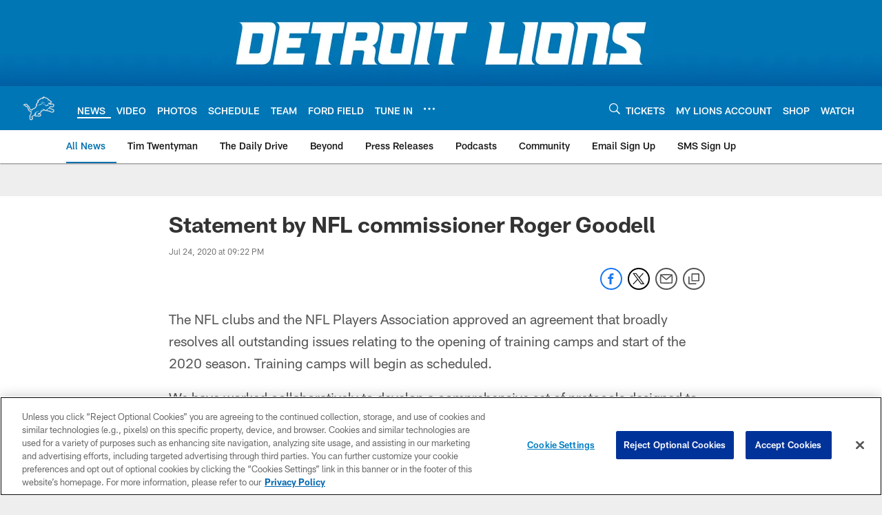

--- FILE ---
content_type: text/html; charset=utf-8
request_url: https://www.google.com/recaptcha/api2/aframe
body_size: 266
content:
<!DOCTYPE HTML><html><head><meta http-equiv="content-type" content="text/html; charset=UTF-8"></head><body><script nonce="yo4VRI2riOgm39N02EgLaw">/** Anti-fraud and anti-abuse applications only. See google.com/recaptcha */ try{var clients={'sodar':'https://pagead2.googlesyndication.com/pagead/sodar?'};window.addEventListener("message",function(a){try{if(a.source===window.parent){var b=JSON.parse(a.data);var c=clients[b['id']];if(c){var d=document.createElement('img');d.src=c+b['params']+'&rc='+(localStorage.getItem("rc::a")?sessionStorage.getItem("rc::b"):"");window.document.body.appendChild(d);sessionStorage.setItem("rc::e",parseInt(sessionStorage.getItem("rc::e")||0)+1);localStorage.setItem("rc::h",'1769477165989');}}}catch(b){}});window.parent.postMessage("_grecaptcha_ready", "*");}catch(b){}</script></body></html>

--- FILE ---
content_type: text/javascript; charset=utf-8
request_url: https://auth-id.detroitlions.com/accounts.webSdkBootstrap?apiKey=4_vnqKoqnV3H9OZKngevYNYg&pageURL=https%3A%2F%2Fwww.detroitlions.com%2Fnews%2Fstatement-by-nfl-commissioner-roger-goodell&sdk=js_latest&sdkBuild=18435&format=json
body_size: 418
content:
{
  "callId": "019bfd0ec21472178f5954a4b33bb0c0",
  "errorCode": 0,
  "apiVersion": 2,
  "statusCode": 200,
  "statusReason": "OK",
  "time": "2026-01-27T01:26:01.504Z",
  "hasGmid": "ver4"
}